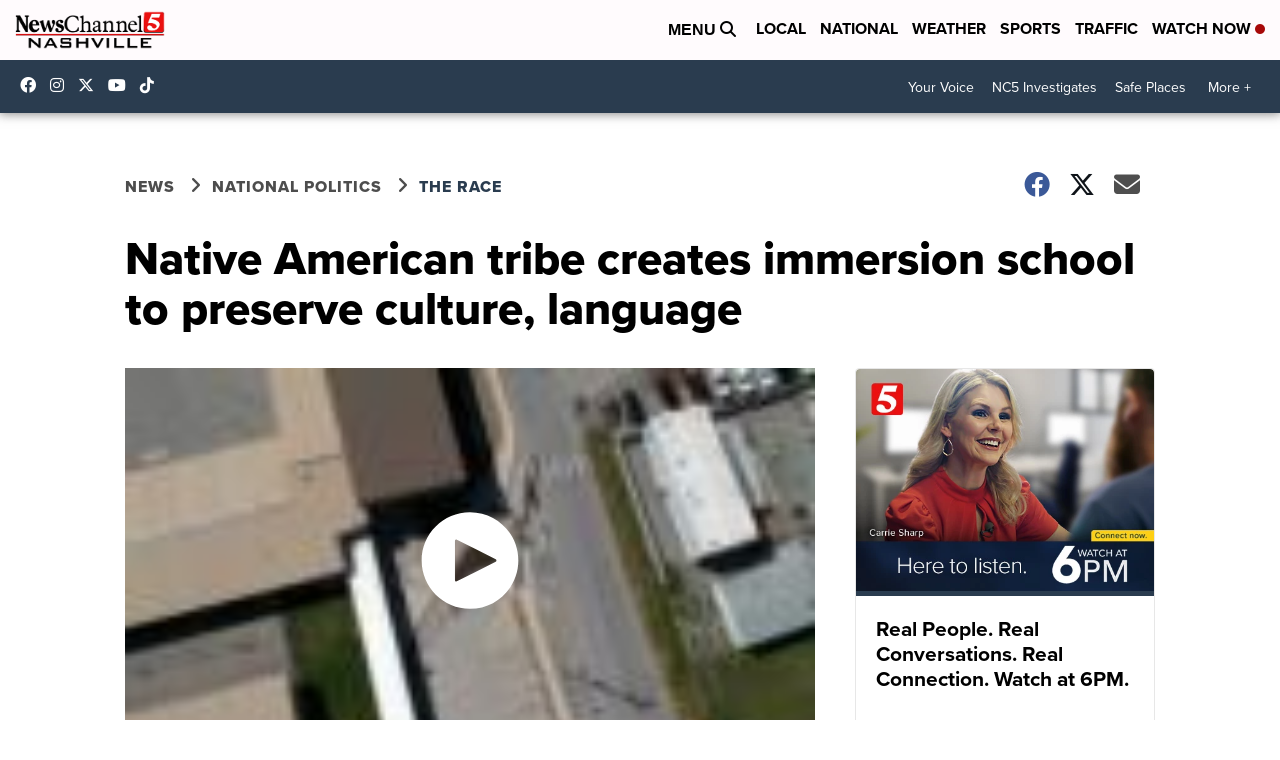

--- FILE ---
content_type: application/javascript; charset=utf-8
request_url: https://fundingchoicesmessages.google.com/f/AGSKWxUZDd6h2UXkfjMUBOUsnf6peeVDEgO1C8Scl4QremjznQG6gNySrJNlrLutrROvwTcPfKs-ncyCid9brnhcXuf3EOMscaawWjIYvedwm5hefzbTnCToIvAgL3Q6uz5OBm_8nHzYqCXJXsS6NQ_6rTFnyJWPs9kNrSqhVKIdsrwTS1gPBaCiGQ9UcKWD/_/linkadv./advpreload./adtimage./adsdelivery./ad.info.
body_size: -1288
content:
window['16565025-f7dd-4e26-8341-6e33e3e307ae'] = true;